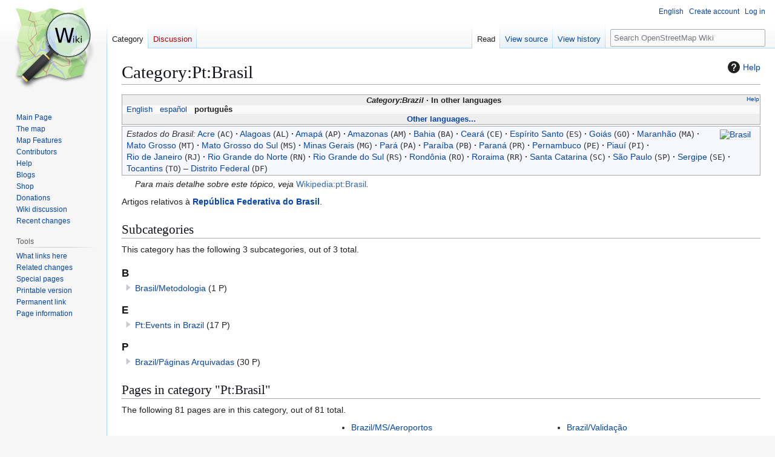

--- FILE ---
content_type: text/html; charset=UTF-8
request_url: https://wiki.openstreetmap.org/wiki/Category:Pt:Brasil
body_size: 10831
content:
<!DOCTYPE html>
<html class="client-nojs" lang="en" dir="ltr">
<head>
<meta charset="UTF-8">
<title>Category:Pt:Brasil - OpenStreetMap Wiki</title>
<script>(function(){var className="client-js";var cookie=document.cookie.match(/(?:^|; )wikimwclientpreferences=([^;]+)/);if(cookie){cookie[1].split('%2C').forEach(function(pref){className=className.replace(new RegExp('(^| )'+pref.replace(/-clientpref-\w+$|[^\w-]+/g,'')+'-clientpref-\\w+( |$)'),'$1'+pref+'$2');});}document.documentElement.className=className;}());RLCONF={"wgBreakFrames":false,"wgSeparatorTransformTable":["",""],"wgDigitTransformTable":["",""],"wgDefaultDateFormat":"dmy","wgMonthNames":["","January","February","March","April","May","June","July","August","September","October","November","December"],"wgRequestId":"909751d14afe0995a27525fa","wgCanonicalNamespace":"Category","wgCanonicalSpecialPageName":false,"wgNamespaceNumber":14,"wgPageName":"Category:Pt:Brasil","wgTitle":"Pt:Brasil","wgCurRevisionId":2427127,"wgRevisionId":2427127,"wgArticleId":198442,"wgIsArticle":true,"wgIsRedirect":false,"wgAction":"view","wgUserName":null,"wgUserGroups":["*"],"wgCategories":["Pages unavailable in German","Pages unavailable in French","Pages unavailable in Italian","Pages unavailable in Dutch","Pages unavailable in Russian","Pages unavailable in Japanese","Brazil/translations","Pt:Countries in South America","Pt:Portuguese speaking countries","Pt:French speaking countries","Pt:German speaking countries","Pt:Italian speaking countries","Pt:Hebrew speaking countries","Pt:Japanese speaking countries","Pt:Ukrainian speaking countries","ES:LatAm"],"wgPageViewLanguage":"en","wgPageContentLanguage":"en","wgPageContentModel":"wikitext","wgRelevantPageName":"Category:Pt:Brasil","wgRelevantArticleId":198442,"wgIsProbablyEditable":false,"wgRelevantPageIsProbablyEditable":false,"wgRestrictionEdit":[],"wgRestrictionMove":[],"wgCiteReferencePreviewsActive":true,"wgMFDisplayWikibaseDescriptions":{"search":false,"watchlist":false,"tagline":false},"wgULSAcceptLanguageList":[],"wgVisualEditor":{"pageLanguageCode":"en","pageLanguageDir":"ltr","pageVariantFallbacks":"en"},"wgCheckUserClientHintsHeadersJsApi":["architecture","bitness","brands","fullVersionList","mobile","model","platform","platformVersion"],"wgULSPosition":"personal","wgULSisCompactLinksEnabled":true,"wgVector2022LanguageInHeader":false,"wgULSisLanguageSelectorEmpty":false,"wgEditSubmitButtonLabelPublish":false};
RLSTATE={"site.styles":"ready","user.styles":"ready","user":"ready","user.options":"loading","mediawiki.action.styles":"ready","ext.categoryTree.styles":"ready","mediawiki.helplink":"ready","skins.vector.styles.legacy":"ready","ext.OsmWikibase-all":"ready","ext.tmh.player.styles":"ready","codex-search-styles":"ready","ext.uls.pt":"ready","ext.visualEditor.desktopArticleTarget.noscript":"ready"};RLPAGEMODULES=["ext.categoryTree","site","mediawiki.page.ready","skins.vector.legacy.js","ext.checkUser.clientHints","ext.gadget.taginfo","ext.gadget.dataitemlinks","ext.gadget.maps","ext.tmh.player","ext.uls.compactlinks","ext.uls.interface","ext.visualEditor.desktopArticleTarget.init","ext.visualEditor.targetLoader"];</script>
<script>(RLQ=window.RLQ||[]).push(function(){mw.loader.impl(function(){return["user.options@12s5i",function($,jQuery,require,module){mw.user.tokens.set({"patrolToken":"+\\","watchToken":"+\\","csrfToken":"+\\"});
}];});});</script>
<link rel="stylesheet" href="/w/load.php?lang=en&amp;modules=codex-search-styles%7Cext.OsmWikibase-all%7Cext.categoryTree.styles%7Cext.tmh.player.styles%7Cext.uls.pt%7Cext.visualEditor.desktopArticleTarget.noscript%7Cmediawiki.action.styles%7Cmediawiki.helplink%7Cskins.vector.styles.legacy&amp;only=styles&amp;skin=vector">
<script async="" src="/w/load.php?lang=en&amp;modules=startup&amp;only=scripts&amp;raw=1&amp;skin=vector"></script>
<meta name="ResourceLoaderDynamicStyles" content="">
<link rel="stylesheet" href="/w/load.php?lang=en&amp;modules=site.styles&amp;only=styles&amp;skin=vector">
<noscript><link rel="stylesheet" href="/w/load.php?lang=en&amp;modules=noscript&amp;only=styles&amp;skin=vector"></noscript>
<meta name="generator" content="MediaWiki 1.43.6">
<meta name="robots" content="max-image-preview:standard">
<meta name="format-detection" content="telephone=no">
<meta name="viewport" content="width=1120">
<link rel="search" type="application/opensearchdescription+xml" href="/w/rest.php/v1/search" title="OpenStreetMap Wiki (en)">
<link rel="EditURI" type="application/rsd+xml" href="//wiki.openstreetmap.org/w/api.php?action=rsd">
<link rel="license" href="/wiki/Wiki_content_license">
<link rel="alternate" type="application/atom+xml" title="OpenStreetMap Wiki Atom feed" href="/w/index.php?title=Special:RecentChanges&amp;feed=atom">
</head>
<body class="skin-vector-legacy mediawiki ltr sitedir-ltr mw-hide-empty-elt ns-14 ns-subject page-Category_Pt_Brasil rootpage-Category_Pt_Brasil skin-vector action-view"><div id="mw-page-base" class="noprint"></div>
<div id="mw-head-base" class="noprint"></div>
<div id="content" class="mw-body" role="main">
	<a id="top"></a>
	<div id="siteNotice"></div>
	<div class="mw-indicators">
	<div id="mw-indicator-mw-helplink" class="mw-indicator"><a href="https://www.mediawiki.org/wiki/Special:MyLanguage/Help:Categories" target="_blank" class="mw-helplink"><span class="mw-helplink-icon"></span>Help</a></div>
	</div>
	<h1 id="firstHeading" class="firstHeading mw-first-heading"><span class="mw-page-title-namespace">Category</span><span class="mw-page-title-separator">:</span><span class="mw-page-title-main">Pt:Brasil</span></h1>
	<div id="bodyContent" class="vector-body">
		<div id="siteSub" class="noprint">From OpenStreetMap Wiki</div>
		<div id="contentSub"><div id="mw-content-subtitle"></div></div>
		<div id="contentSub2"></div>
		
		<div id="jump-to-nav"></div>
		<a class="mw-jump-link" href="#mw-head">Jump to navigation</a>
		<a class="mw-jump-link" href="#searchInput">Jump to search</a>
		<div id="mw-content-text" class="mw-body-content"><div class="mw-content-ltr mw-parser-output" lang="en" dir="ltr"><style data-mw-deduplicate="TemplateStyles:r2846368">.mw-parser-output .LanguageBar{margin:0;background:#f9f9f9;border:none;padding:0.5em;font-size:95%;line-height:normal;text-align:justify}.mw-parser-output .LanguageBar-header{background:#eeeeee}.mw-parser-output .LanguageBar-footer{background:#eeeeee}@media screen{html.skin-theme-clientpref-night .mw-parser-output .LanguageBar{background-color:#090909}html.skin-theme-clientpref-night .mw-parser-output .LanguageBar-header{background-color:#333333}html.skin-theme-clientpref-night .mw-parser-output .LanguageBar-footer{background-color:#333333}}@media screen and (prefers-color-scheme:dark){html.skin-theme-clientpref-os .mw-parser-output .LanguageBar{background-color:#090909}html.skin-theme-clientpref-os .mw-parser-output .LanguageBar-header{background-color:#333333}html.skin-theme-clientpref-os .mw-parser-output .LanguageBar-footer{background-color:#333333}}</style><div class="languages noprint navigation-not-searchable" style="clear:both;font-size:95%;line-height:normal;margin:2px 0;border:1px solid #AAA" dir="ltr">
<div class="LanguageBar-header" style="padding:1px">
<div class="hlist" style="float:right;margin-left:.25em;font-weight:normal;font-size:x-small">
<ul><li><a href="/wiki/Wiki_Translation" title="Wiki Translation">Help</a></li></ul>
</div>
<div class="hlist" style="font-weight:bold;max-height:10000000px;text-align:center">
<ul><li><bdi style="font-style:italic">Category:Brazil</bdi></li>
<li>In other languages</li></ul>
</div>
</div>
<div id="Languages" class="LanguageBar" data-vector-language-button-label="$1 languages" style="max-height:10000000px;padding:0 .25em">
<div class="hlist hlist-with-seps"><li><span dir="auto" lang="af"><a href="/w/index.php?title=Category:Af:Brazil&amp;action=edit&amp;redlink=1" class="new" title="Category:Af:Brazil (page does not exist)">&#160;Afrikaans&#160;</a></span></li>
<li><span dir="auto" lang="ast"><a href="/w/index.php?title=Category:Ast:Brazil&amp;action=edit&amp;redlink=1" class="new" title="Category:Ast:Brazil (page does not exist)">&#160;asturianu&#160;</a></span></li>
<li><span dir="auto" lang="az"><a href="/w/index.php?title=Category:Az:Brazil&amp;action=edit&amp;redlink=1" class="new" title="Category:Az:Brazil (page does not exist)">&#160;azərbaycanca&#160;</a></span></li>
<li><span dir="auto" lang="id"><a href="/w/index.php?title=Category:Id:Brazil&amp;action=edit&amp;redlink=1" class="new" title="Category:Id:Brazil (page does not exist)">&#160;Bahasa Indonesia&#160;</a></span></li>
<li><span dir="auto" lang="ms"><a href="/w/index.php?title=Category:Ms:Brazil&amp;action=edit&amp;redlink=1" class="new" title="Category:Ms:Brazil (page does not exist)">&#160;Bahasa Melayu&#160;</a></span></li>
<li><span dir="auto" lang="bs"><a href="/w/index.php?title=Category:Bs:Brazil&amp;action=edit&amp;redlink=1" class="new" title="Category:Bs:Brazil (page does not exist)">&#160;bosanski&#160;</a></span></li>
<li><span dir="auto" lang="br"><a href="/w/index.php?title=Category:Br:Brazil&amp;action=edit&amp;redlink=1" class="new" title="Category:Br:Brazil (page does not exist)">&#160;brezhoneg&#160;</a></span></li>
<li><span dir="auto" lang="ca"><a href="/w/index.php?title=Category:Ca:Brazil&amp;action=edit&amp;redlink=1" class="new" title="Category:Ca:Brazil (page does not exist)">&#160;català&#160;</a></span></li>
<li><span dir="auto" lang="cs"><a href="/w/index.php?title=Category:Cs:Brazil&amp;action=edit&amp;redlink=1" class="new" title="Category:Cs:Brazil (page does not exist)">&#160;čeština&#160;</a></span></li>
<li><span dir="auto" lang="cnr"><a href="/w/index.php?title=Category:Cnr:Brazil&amp;action=edit&amp;redlink=1" class="new" title="Category:Cnr:Brazil (page does not exist)">&#160;Crnogorski&#160;</a></span></li>
<li><span dir="auto" lang="da"><a href="/w/index.php?title=Category:Da:Brazil&amp;action=edit&amp;redlink=1" class="new" title="Category:Da:Brazil (page does not exist)">&#160;dansk&#160;</a></span></li>
<li><span dir="auto" lang="de"><a href="/w/index.php?title=Category:DE:Brazil&amp;action=edit&amp;redlink=1" class="new" title="Category:DE:Brazil (page does not exist)">&#160;Deutsch&#160;</a></span></li>
<li><span dir="auto" lang="et"><a href="/w/index.php?title=Category:Et:Brazil&amp;action=edit&amp;redlink=1" class="new" title="Category:Et:Brazil (page does not exist)">&#160;eesti&#160;</a></span></li>
<li><span dir="auto" lang="en"><a href="/wiki/Category:Brazil" title="Category:Brazil">&#160;English&#160;</a></span></li>
<li><span dir="auto" lang="es"><a href="/wiki/Category:ES:Brazil" class="mw-redirect" title="Category:ES:Brazil">&#160;español&#160;</a></span></li>
<li><span dir="auto" lang="eo"><a href="/w/index.php?title=Category:Eo:Brazil&amp;action=edit&amp;redlink=1" class="new" title="Category:Eo:Brazil (page does not exist)">&#160;Esperanto&#160;</a></span></li>
<li><span dir="auto" lang="eu"><a href="/w/index.php?title=Category:Eu:Brazil&amp;action=edit&amp;redlink=1" class="new" title="Category:Eu:Brazil (page does not exist)">&#160;euskara&#160;</a></span></li>
<li><span dir="auto" lang="fr"><a href="/w/index.php?title=Category:FR:Brazil&amp;action=edit&amp;redlink=1" class="new" title="Category:FR:Brazil (page does not exist)">&#160;français&#160;</a></span></li>
<li><span dir="auto" lang="fy"><a href="/w/index.php?title=Category:Fy:Brazil&amp;action=edit&amp;redlink=1" class="new" title="Category:Fy:Brazil (page does not exist)">&#160;Frysk&#160;</a></span></li>
<li><span dir="auto" lang="gd"><a href="/w/index.php?title=Category:Gd:Brazil&amp;action=edit&amp;redlink=1" class="new" title="Category:Gd:Brazil (page does not exist)">&#160;Gàidhlig&#160;</a></span></li>
<li><span dir="auto" lang="gl"><a href="/w/index.php?title=Category:Gl:Brazil&amp;action=edit&amp;redlink=1" class="new" title="Category:Gl:Brazil (page does not exist)">&#160;galego&#160;</a></span></li>
<li><span dir="auto" lang="hr"><a href="/w/index.php?title=Category:Hr:Brazil&amp;action=edit&amp;redlink=1" class="new" title="Category:Hr:Brazil (page does not exist)">&#160;hrvatski&#160;</a></span></li>
<li><span dir="auto" lang="io"><a href="/w/index.php?title=Category:Io:Brazil&amp;action=edit&amp;redlink=1" class="new" title="Category:Io:Brazil (page does not exist)">&#160;Ido&#160;</a></span></li>
<li><span dir="auto" lang="ia"><a href="/w/index.php?title=Category:Ia:Brazil&amp;action=edit&amp;redlink=1" class="new" title="Category:Ia:Brazil (page does not exist)">&#160;interlingua&#160;</a></span></li>
<li><span dir="auto" lang="is"><a href="/w/index.php?title=Category:Is:Brazil&amp;action=edit&amp;redlink=1" class="new" title="Category:Is:Brazil (page does not exist)">&#160;íslenska&#160;</a></span></li>
<li><span dir="auto" lang="it"><a href="/w/index.php?title=Category:IT:Brazil&amp;action=edit&amp;redlink=1" class="new" title="Category:IT:Brazil (page does not exist)">&#160;italiano&#160;</a></span></li>
<li><span dir="auto" lang="ht"><a href="/w/index.php?title=Category:Ht:Brazil&amp;action=edit&amp;redlink=1" class="new" title="Category:Ht:Brazil (page does not exist)">&#160;Kreyòl ayisyen&#160;</a></span></li>
<li><span dir="auto" lang="gcf"><a href="/w/index.php?title=Category:Gcf:Brazil&amp;action=edit&amp;redlink=1" class="new" title="Category:Gcf:Brazil (page does not exist)">&#160;kréyòl gwadloupéyen&#160;</a></span></li>
<li><span dir="auto" lang="ku"><a href="/w/index.php?title=Category:Ku:Brazil&amp;action=edit&amp;redlink=1" class="new" title="Category:Ku:Brazil (page does not exist)">&#160;kurdî&#160;</a></span></li>
<li><span dir="auto" lang="lv"><a href="/w/index.php?title=Category:Lv:Brazil&amp;action=edit&amp;redlink=1" class="new" title="Category:Lv:Brazil (page does not exist)">&#160;latviešu&#160;</a></span></li>
<li><span dir="auto" lang="lb"><a href="/w/index.php?title=Category:Lb:Brazil&amp;action=edit&amp;redlink=1" class="new" title="Category:Lb:Brazil (page does not exist)">&#160;Lëtzebuergesch&#160;</a></span></li>
<li><span dir="auto" lang="lt"><a href="/w/index.php?title=Category:Lt:Brazil&amp;action=edit&amp;redlink=1" class="new" title="Category:Lt:Brazil (page does not exist)">&#160;lietuvių&#160;</a></span></li>
<li><span dir="auto" lang="hu"><a href="/w/index.php?title=Category:Hu:Brazil&amp;action=edit&amp;redlink=1" class="new" title="Category:Hu:Brazil (page does not exist)">&#160;magyar&#160;</a></span></li>
<li><span dir="auto" lang="nl"><a href="/w/index.php?title=Category:NL:Brazil&amp;action=edit&amp;redlink=1" class="new" title="Category:NL:Brazil (page does not exist)">&#160;Nederlands&#160;</a></span></li>
<li><span dir="auto" lang="no"><a href="/w/index.php?title=Category:No:Brazil&amp;action=edit&amp;redlink=1" class="new" title="Category:No:Brazil (page does not exist)">&#160;norsk&#160;</a></span></li>
<li><span dir="auto" lang="nn"><a href="/w/index.php?title=Category:Nn:Brazil&amp;action=edit&amp;redlink=1" class="new" title="Category:Nn:Brazil (page does not exist)">&#160;norsk nynorsk&#160;</a></span></li>
<li><span dir="auto" lang="oc"><a href="/w/index.php?title=Category:Oc:Brazil&amp;action=edit&amp;redlink=1" class="new" title="Category:Oc:Brazil (page does not exist)">&#160;occitan&#160;</a></span></li>
<li><span dir="auto" lang="pl"><a href="/w/index.php?title=Category:Pl:Brazil&amp;action=edit&amp;redlink=1" class="new" title="Category:Pl:Brazil (page does not exist)">&#160;polski&#160;</a></span></li>
<li><span dir="auto" lang="pt"><a class="mw-selflink selflink">&#160;português&#160;</a></span></li>
<li><span dir="auto" lang="ro"><a href="/w/index.php?title=Category:Ro:Brazil&amp;action=edit&amp;redlink=1" class="new" title="Category:Ro:Brazil (page does not exist)">&#160;română&#160;</a></span></li>
<li><span dir="auto" lang="sc"><a href="/w/index.php?title=Category:Sc:Brazil&amp;action=edit&amp;redlink=1" class="new" title="Category:Sc:Brazil (page does not exist)">&#160;sardu&#160;</a></span></li>
<li><span dir="auto" lang="sq"><a href="/w/index.php?title=Category:Sq:Brazil&amp;action=edit&amp;redlink=1" class="new" title="Category:Sq:Brazil (page does not exist)">&#160;shqip&#160;</a></span></li>
<li><span dir="auto" lang="sk"><a href="/w/index.php?title=Category:Sk:Brazil&amp;action=edit&amp;redlink=1" class="new" title="Category:Sk:Brazil (page does not exist)">&#160;slovenčina&#160;</a></span></li>
<li><span dir="auto" lang="sl"><a href="/w/index.php?title=Category:Sl:Brazil&amp;action=edit&amp;redlink=1" class="new" title="Category:Sl:Brazil (page does not exist)">&#160;slovenščina&#160;</a></span></li>
<li><span dir="auto" lang="sr-latn"><a href="/w/index.php?title=Category:Sr-latn:Brazil&amp;action=edit&amp;redlink=1" class="new" title="Category:Sr-latn:Brazil (page does not exist)">&#160;srpski (latinica)&#160;</a></span></li>
<li><span dir="auto" lang="fi"><a href="/w/index.php?title=Category:Fi:Brazil&amp;action=edit&amp;redlink=1" class="new" title="Category:Fi:Brazil (page does not exist)">&#160;suomi&#160;</a></span></li>
<li><span dir="auto" lang="sv"><a href="/w/index.php?title=Category:Sv:Brazil&amp;action=edit&amp;redlink=1" class="new" title="Category:Sv:Brazil (page does not exist)">&#160;svenska&#160;</a></span></li>
<li><span dir="auto" lang="tl"><a href="/w/index.php?title=Category:Tl:Brazil&amp;action=edit&amp;redlink=1" class="new" title="Category:Tl:Brazil (page does not exist)">&#160;Tagalog&#160;</a></span></li>
<li><span dir="auto" lang="vi"><a href="/w/index.php?title=Category:Vi:Brazil&amp;action=edit&amp;redlink=1" class="new" title="Category:Vi:Brazil (page does not exist)">&#160;Tiếng Việt&#160;</a></span></li>
<li><span dir="auto" lang="tr"><a href="/w/index.php?title=Category:Tr:Brazil&amp;action=edit&amp;redlink=1" class="new" title="Category:Tr:Brazil (page does not exist)">&#160;Türkçe&#160;</a></span></li>
<li><span dir="auto" lang="diq"><a href="/w/index.php?title=Category:Diq:Brazil&amp;action=edit&amp;redlink=1" class="new" title="Category:Diq:Brazil (page does not exist)">&#160;Zazaki&#160;</a></span></li>
<li><span dir="auto" lang="el"><a href="/w/index.php?title=Category:El:Brazil&amp;action=edit&amp;redlink=1" class="new" title="Category:El:Brazil (page does not exist)">&#160;Ελληνικά&#160;</a></span></li>
<li><span dir="auto" lang="be"><a href="/w/index.php?title=Category:Be:Brazil&amp;action=edit&amp;redlink=1" class="new" title="Category:Be:Brazil (page does not exist)">&#160;беларуская&#160;</a></span></li>
<li><span dir="auto" lang="bg"><a href="/w/index.php?title=Category:Bg:Brazil&amp;action=edit&amp;redlink=1" class="new" title="Category:Bg:Brazil (page does not exist)">&#160;български&#160;</a></span></li>
<li><span dir="auto" lang="mk"><a href="/w/index.php?title=Category:Mk:Brazil&amp;action=edit&amp;redlink=1" class="new" title="Category:Mk:Brazil (page does not exist)">&#160;македонски&#160;</a></span></li>
<li><span dir="auto" lang="mn"><a href="/w/index.php?title=Category:Mn:Brazil&amp;action=edit&amp;redlink=1" class="new" title="Category:Mn:Brazil (page does not exist)">&#160;монгол&#160;</a></span></li>
<li><span dir="auto" lang="ru"><a href="/w/index.php?title=Category:RU:Brazil&amp;action=edit&amp;redlink=1" class="new" title="Category:RU:Brazil (page does not exist)">&#160;русский&#160;</a></span></li>
<li><span dir="auto" lang="sr"><a href="/w/index.php?title=Category:Sr:Brazil&amp;action=edit&amp;redlink=1" class="new" title="Category:Sr:Brazil (page does not exist)">&#160;српски / srpski&#160;</a></span></li>
<li><span dir="auto" lang="uk"><a href="/w/index.php?title=Category:Uk:Brazil&amp;action=edit&amp;redlink=1" class="new" title="Category:Uk:Brazil (page does not exist)">&#160;українська&#160;</a></span></li>
<li><span dir="auto" lang="hy"><a href="/w/index.php?title=Category:Hy:Brazil&amp;action=edit&amp;redlink=1" class="new" title="Category:Hy:Brazil (page does not exist)">&#160;հայերեն&#160;</a></span></li>
<li><span dir="auto" lang="he"><a href="/w/index.php?title=Category:He:Brazil&amp;action=edit&amp;redlink=1" class="new" title="Category:He:Brazil (page does not exist)">&#160;עברית&#160;</a></span></li>
<li><span dir="auto" lang="ar"><a href="/w/index.php?title=Category:Ar:Brazil&amp;action=edit&amp;redlink=1" class="new" title="Category:Ar:Brazil (page does not exist)">&#160;العربية&#160;</a></span></li>
<li><span dir="auto" lang="skr"><a href="/w/index.php?title=Category:Skr:Brazil&amp;action=edit&amp;redlink=1" class="new" title="Category:Skr:Brazil (page does not exist)">&#160;سرائیکی&#160;</a></span></li>
<li><span dir="auto" lang="fa"><a href="/w/index.php?title=Category:Fa:Brazil&amp;action=edit&amp;redlink=1" class="new" title="Category:Fa:Brazil (page does not exist)">&#160;فارسی&#160;</a></span></li>
<li><span dir="auto" lang="pnb"><a href="/w/index.php?title=Category:Pnb:Brazil&amp;action=edit&amp;redlink=1" class="new" title="Category:Pnb:Brazil (page does not exist)">&#160;پنجابی&#160;</a></span></li>
<li><span dir="auto" lang="ps"><a href="/w/index.php?title=Category:Ps:Brazil&amp;action=edit&amp;redlink=1" class="new" title="Category:Ps:Brazil (page does not exist)">&#160;پښتو&#160;</a></span></li>
<li><span dir="auto" lang="ne"><a href="/w/index.php?title=Category:Ne:Brazil&amp;action=edit&amp;redlink=1" class="new" title="Category:Ne:Brazil (page does not exist)">&#160;नेपाली&#160;</a></span></li>
<li><span dir="auto" lang="mr"><a href="/w/index.php?title=Category:Mr:Brazil&amp;action=edit&amp;redlink=1" class="new" title="Category:Mr:Brazil (page does not exist)">&#160;मराठी&#160;</a></span></li>
<li><span dir="auto" lang="hi"><a href="/w/index.php?title=Category:Hi:Brazil&amp;action=edit&amp;redlink=1" class="new" title="Category:Hi:Brazil (page does not exist)">&#160;हिन्दी&#160;</a></span></li>
<li><span dir="auto" lang="bn"><a href="/w/index.php?title=Category:Bn:Brazil&amp;action=edit&amp;redlink=1" class="new" title="Category:Bn:Brazil (page does not exist)">&#160;বাংলা&#160;</a></span></li>
<li><span dir="auto" lang="pa"><a href="/w/index.php?title=Category:Pa:Brazil&amp;action=edit&amp;redlink=1" class="new" title="Category:Pa:Brazil (page does not exist)">&#160;ਪੰਜਾਬੀ&#160;</a></span></li>
<li><span dir="auto" lang="ta"><a href="/w/index.php?title=Category:Ta:Brazil&amp;action=edit&amp;redlink=1" class="new" title="Category:Ta:Brazil (page does not exist)">&#160;தமிழ்&#160;</a></span></li>
<li><span dir="auto" lang="ml"><a href="/w/index.php?title=Category:Ml:Brazil&amp;action=edit&amp;redlink=1" class="new" title="Category:Ml:Brazil (page does not exist)">&#160;മലയാളം&#160;</a></span></li>
<li><span dir="auto" lang="si"><a href="/w/index.php?title=Category:Si:Brazil&amp;action=edit&amp;redlink=1" class="new" title="Category:Si:Brazil (page does not exist)">&#160;සිංහල&#160;</a></span></li>
<li><span dir="auto" lang="th"><a href="/w/index.php?title=Category:Th:Brazil&amp;action=edit&amp;redlink=1" class="new" title="Category:Th:Brazil (page does not exist)">&#160;ไทย&#160;</a></span></li>
<li><span dir="auto" lang="my"><a href="/w/index.php?title=Category:My:Brazil&amp;action=edit&amp;redlink=1" class="new" title="Category:My:Brazil (page does not exist)">&#160;မြန်မာဘာသာ&#160;</a></span></li>
<li><span dir="auto" lang="ko"><a href="/w/index.php?title=Category:Ko:Brazil&amp;action=edit&amp;redlink=1" class="new" title="Category:Ko:Brazil (page does not exist)">&#160;한국어&#160;</a></span></li>
<li><span dir="auto" lang="ka"><a href="/w/index.php?title=Category:Ka:Brazil&amp;action=edit&amp;redlink=1" class="new" title="Category:Ka:Brazil (page does not exist)">&#160;ქართული&#160;</a></span></li>
<li><span dir="auto" lang="tzm"><a href="/w/index.php?title=Category:Tzm:Brazil&amp;action=edit&amp;redlink=1" class="new" title="Category:Tzm:Brazil (page does not exist)">&#160;ⵜⴰⵎⴰⵣⵉⵖⵜ&#160;</a></span></li>
<li><span dir="auto" lang="zh-hans"><a href="/w/index.php?title=Category:Zh-hans:Brazil&amp;action=edit&amp;redlink=1" class="new" title="Category:Zh-hans:Brazil (page does not exist)">&#160;中文（简体）&#160;</a></span></li>
<li><span dir="auto" lang="zh-hant"><a href="/w/index.php?title=Category:Zh-hant:Brazil&amp;action=edit&amp;redlink=1" class="new" title="Category:Zh-hant:Brazil (page does not exist)">&#160;中文（繁體）&#160;</a></span></li>
<li><span dir="auto" lang="ja"><a href="/w/index.php?title=Category:JA:Brazil&amp;action=edit&amp;redlink=1" class="new" title="Category:JA:Brazil (page does not exist)">&#160;日本語&#160;</a></span></li>
<li><span dir="auto" lang="yue"><a href="/w/index.php?title=Category:Yue:Brazil&amp;action=edit&amp;redlink=1" class="new" title="Category:Yue:Brazil (page does not exist)">&#160;粵語&#160;</a></span></li></div>
</div>
<div class="nomobile LanguageBar-footer" style="padding:1px">
<div id="ExpandLanguages" class="hlist" style="font-weight:bold;max-height:10000000px;text-align:center">
<ul><li><a href="#top">Other languages...</a></li></ul>
</div>
</div>
</div>
<div style="line-height:normal;margin:2px 0;border:1px solid #AAA;padding:2px 0.5em;background:#F7F8FF;color:#333;min-height:34px"><div style="margin:1px 0.5em 1px 0;float:right"><span class="mw-image-border" typeof="mw:File"><a href="/wiki/Brazil" title="Brasil"><img alt="Brasil" src="https://upload.wikimedia.org/wikipedia/commons/thumb/0/05/Flag_of_Brazil.svg/43px-Flag_of_Brazil.svg.png" decoding="async" width="43" height="30" class="mw-file-element" srcset="https://upload.wikimedia.org/wikipedia/commons/thumb/0/05/Flag_of_Brazil.svg/64px-Flag_of_Brazil.svg.png 1.5x, https://upload.wikimedia.org/wikipedia/commons/thumb/0/05/Flag_of_Brazil.svg/86px-Flag_of_Brazil.svg.png 2x" /></a></span></div><span style="white-space:nowrap"><i>Estados do Brasil:</i></span> <span style="white-space:nowrap"><a href="/wiki/Category:Acre" title="Category:Acre">Acre</a> (<tt><small>AC</small></tt>) <b>·</b></span> <span style="white-space:nowrap"><a href="/wiki/Category:Alagoas" title="Category:Alagoas">Alagoas</a> (<tt><small>AL</small></tt>) <b>·</b></span> <span style="white-space:nowrap"><a href="/wiki/Category:Amap%C3%A1_(state)" title="Category:Amapá (state)">Amapá</a> (<tt><small>AP</small></tt>) <b>·</b></span> <span style="white-space:nowrap"><a href="/wiki/Category:Amazonas,_Brazil" title="Category:Amazonas, Brazil">Amazonas</a> (<tt><small>AM</small></tt>) <b>·</b></span> <span style="white-space:nowrap"><a href="/wiki/Category:Bahia" title="Category:Bahia">Bahia</a> (<tt><small>BA</small></tt>) <b>·</b></span> <span style="white-space:nowrap"><a href="/wiki/Category:Cear%C3%A1" title="Category:Ceará">Ceará</a> (<tt><small>CE</small></tt>) <b>·</b></span> <span style="white-space:nowrap"><a href="/wiki/Category:Esp%C3%ADrito_Santo_(state)" title="Category:Espírito Santo (state)">Espírito Santo</a> (<tt><small>ES</small></tt>) <b>·</b></span> <span style="white-space:nowrap"><a href="/wiki/Category:Goi%C3%A1s" title="Category:Goiás">Goiás</a> (<tt><small>GO</small></tt>) <b>·</b></span> <span style="white-space:nowrap"><a href="/wiki/Category:Maranh%C3%A3o" title="Category:Maranhão">Maranhão</a> (<tt><small>MA</small></tt>) <b>·</b></span> <span style="white-space:nowrap"><a href="/wiki/Category:Mato_Grosso" title="Category:Mato Grosso">Mato Grosso</a> (<tt><small>MT</small></tt>) <b>·</b></span> <span style="white-space:nowrap"><a href="/wiki/Category:Mato_Grosso_do_Sul" title="Category:Mato Grosso do Sul">Mato Grosso do Sul</a> (<tt><small>MS</small></tt>) <b>·</b></span> <span style="white-space:nowrap"><a href="/wiki/Category:Minas_Gerais" title="Category:Minas Gerais">Minas Gerais</a> (<tt><small>MG</small></tt>) <b>·</b></span> <span style="white-space:nowrap"><a href="/wiki/Category:Par%C3%A1" title="Category:Pará">Pará</a> (<tt><small>PA</small></tt>) <b>·</b></span> <span style="white-space:nowrap"><a href="/wiki/Category:Para%C3%ADba" title="Category:Paraíba">Paraíba</a> (<tt><small>PB</small></tt>) <b>·</b></span> <span style="white-space:nowrap"><a href="/wiki/Category:Paran%C3%A1" title="Category:Paraná">Paraná</a> (<tt><small>PR</small></tt>) <b>·</b></span> <span style="white-space:nowrap"><a href="/wiki/Category:Pernambuco" title="Category:Pernambuco">Pernambuco</a> (<tt><small>PE</small></tt>) <b>·</b></span> <span style="white-space:nowrap"><a href="/wiki/Category:Piau%C3%AD" title="Category:Piauí">Piauí</a> (<tt><small>PI</small></tt>) <b>·</b></span> <span style="white-space:nowrap"><a href="/wiki/Category:Rio_de_Janeiro_(state)" title="Category:Rio de Janeiro (state)">Rio de Janeiro</a> (<tt><small>RJ</small></tt>) <b>·</b></span> <span style="white-space:nowrap"><a href="/wiki/Category:Rio_Grande_do_Norte" title="Category:Rio Grande do Norte">Rio Grande do Norte</a> (<tt><small>RN</small></tt>) <b>·</b></span> <span style="white-space:nowrap"><a href="/wiki/Category:Rio_Grande_do_Sul" title="Category:Rio Grande do Sul">Rio Grande do Sul</a> (<tt><small>RS</small></tt>) <b>·</b></span> <span style="white-space:nowrap"><a href="/wiki/Category:Rond%C3%B4nia" title="Category:Rondônia">Rondônia</a> (<tt><small>RO</small></tt>) <b>·</b></span> <span style="white-space:nowrap"><a href="/wiki/Category:Roraima" title="Category:Roraima">Roraima</a> (<tt><small>RR</small></tt>) <b>·</b></span> <span style="white-space:nowrap"><a href="/wiki/Category:Santa_Catarina" title="Category:Santa Catarina">Santa Catarina</a> (<tt><small>SC</small></tt>) <b>·</b></span> <span style="white-space:nowrap"><a href="/wiki/Category:S%C3%A3o_Paulo_(state)" title="Category:São Paulo (state)">São Paulo</a> (<tt><small>SP</small></tt>) <b>·</b></span> <span style="white-space:nowrap"><a href="/wiki/Category:Sergipe" title="Category:Sergipe">Sergipe</a> (<tt><small>SE</small></tt>) <b>·</b></span> <span style="white-space:nowrap"><a href="/wiki/Category:Tocantins" title="Category:Tocantins">Tocantins</a> (<tt><small>TO</small></tt>) –</span> <span style="white-space:nowrap"><a href="/wiki/Category:Distrito_Federal,_Brazil" title="Category:Distrito Federal, Brazil">Distrito Federal</a> (<tt><small>DF</small></tt>)</span> </div>
<dl><dd><i>Para mais detalhe sobre este tópico, veja&#32;</i><bdi><a href="https://en.wikipedia.org/wiki/pt:Brasil" class="extiw" title="wikipedia:pt:Brasil">Wikipedia:pt:Brasil</a></bdi><i>.</i></dd></dl>
<p>Artigos relativos à <b><a href="/wiki/WikiProject_Brazil" class="mw-redirect" title="WikiProject Brazil">República Federativa do Brasil</a></b>.
</p>
<!-- 
NewPP limit report
Cached time: 20260127133941
Cache expiry: 86400
Reduced expiry: false
Complications: []
CPU time usage: 0.764 seconds
Real time usage: 1.567 seconds
Preprocessor visited node count: 26881/1000000
Post‐expand include size: 38738/2097152 bytes
Template argument size: 19247/2097152 bytes
Highest expansion depth: 14/100
Expensive parser function count: 44/500
Unstrip recursion depth: 0/20
Unstrip post‐expand size: 969/5000000 bytes
Lua time usage: 0.790/15 seconds
Lua virtual size: 6983680/52428800 bytes
Lua estimated memory usage: 0 bytes
Number of Wikibase entities loaded: 0/250
-->
<!--
Transclusion expansion time report (%,ms,calls,template)
100.00% 1504.263      1 -total
 88.50% 1331.318      1 Template:States_in_Brazil
 77.26% 1162.148     29 Template:LL
 66.19%  995.662    145 Template:LangPrefix
 55.24%  830.907    321 Template:Langcode
 14.17%  213.189     31 Template:LangSwitch
  6.28%   94.500      1 Template:Languages
  2.49%   37.508      1 Template:Details
  1.31%   19.709      1 Template:PageList
  1.13%   16.985      1 Template:List
-->

<!-- Saved in parser cache with key wiki:pcache:idhash:198442-0!canonical and timestamp 20260127133941 and revision id 2427127. Rendering was triggered because: page-view
 -->
</div><div class="mw-category-generated" lang="en" dir="ltr"><div id="mw-subcategories">
<h2>Subcategories</h2>
<p>This category has the following 3 subcategories, out of 3 total.
</p><div lang="en" dir="ltr" class="mw-content-ltr"><div class="mw-category"><div class="mw-category-group"><h3>B</h3>
<ul><li><div class="CategoryTreeSection"><div class="CategoryTreeItem"><span class="CategoryTreeEmptyBullet"></span> <bdi dir="ltr"><a href="/wiki/Category:Brasil/Metodologia" title="Category:Brasil/Metodologia">Brasil/Metodologia</a></bdi> <span title="Contains 0 subcategories, 1 page, and 0 files" dir="ltr">(1 P)</span></div><div class="CategoryTreeChildren" style="display:none"></div></div></li></ul></div><div class="mw-category-group"><h3>E</h3>
<ul><li><div class="CategoryTreeSection"><div class="CategoryTreeItem"><span class="CategoryTreeEmptyBullet"></span> <bdi dir="ltr"><a href="/wiki/Category:Pt:Events_in_Brazil" title="Category:Pt:Events in Brazil">Pt:Events in Brazil</a></bdi> <span title="Contains 0 subcategories, 17 pages, and 0 files" dir="ltr">(17 P)</span></div><div class="CategoryTreeChildren" style="display:none"></div></div></li></ul></div><div class="mw-category-group"><h3>P</h3>
<ul><li><div class="CategoryTreeSection"><div class="CategoryTreeItem"><span class="CategoryTreeEmptyBullet"></span> <bdi dir="ltr"><a href="/wiki/Category:Brazil/P%C3%A1ginas_Arquivadas" title="Category:Brazil/Páginas Arquivadas">Brazil/Páginas Arquivadas</a></bdi> <span title="Contains 0 subcategories, 30 pages, and 0 files" dir="ltr">(30 P)</span></div><div class="CategoryTreeChildren" style="display:none"></div></div></li></ul></div></div></div>
</div><div id="mw-pages">
<h2>Pages in category "Pt:Brasil"</h2>
<p>The following 81 pages are in this category, out of 81 total.
</p><div lang="en" dir="ltr" class="mw-content-ltr"><div class="mw-category mw-category-columns"><div class="mw-category-group"><h3> </h3>
<ul><li><a href="/wiki/Brazil" title="Brazil">Brazil</a></li></ul></div><div class="mw-category-group"><h3>B</h3>
<ul><li><a href="/wiki/Brasil/Grupos_de_trabalho" title="Brasil/Grupos de trabalho">Brasil/Grupos de trabalho</a></li>
<li><a href="/wiki/Brasil/Grupos_de_trabalho/Rascunho" title="Brasil/Grupos de trabalho/Rascunho">Brasil/Grupos de trabalho/Rascunho</a></li>
<li><a href="/wiki/Brasil/Importa%C3%A7%C3%B5es/Censo_Agropecu%C3%A1rio_2017" title="Brasil/Importações/Censo Agropecuário 2017">Brasil/Importações/Censo Agropecuário 2017</a></li>
<li><a href="/wiki/Brasil/Padroniza%C3%A7%C3%A3o/Endere%C3%A7os" title="Brasil/Padronização/Endereços">Brasil/Padronização/Endereços</a></li>
<li><a href="/wiki/Brazil/AC/Aeroportos" title="Brazil/AC/Aeroportos">Brazil/AC/Aeroportos</a></li>
<li><a href="/wiki/Brazil/Ajuda" title="Brazil/Ajuda">Brazil/Ajuda</a></li>
<li><a href="/wiki/Brazil/AL/Aeroportos" title="Brazil/AL/Aeroportos">Brazil/AL/Aeroportos</a></li>
<li><a href="/wiki/Brazil/AP/Aeroportos" title="Brazil/AP/Aeroportos">Brazil/AP/Aeroportos</a></li>
<li><a href="/wiki/Brazil/Assist%C3%AAncia_Social" title="Brazil/Assistência Social">Brazil/Assistência Social</a></li>
<li><a href="/wiki/Brazil/BA/Aeroportos" title="Brazil/BA/Aeroportos">Brazil/BA/Aeroportos</a></li>
<li><a href="/wiki/Brazil/Camisetas" title="Brazil/Camisetas">Brazil/Camisetas</a></li>
<li><a href="/wiki/Brazil/CE/Aeroportos" title="Brazil/CE/Aeroportos">Brazil/CE/Aeroportos</a></li>
<li><a href="/wiki/Brazil/CE/Ciclovias" title="Brazil/CE/Ciclovias">Brazil/CE/Ciclovias</a></li>
<li><a href="/wiki/Brazil/Classifica%C3%A7%C3%A3o_das_rodovias_do_Brasil" title="Brazil/Classificação das rodovias do Brasil">Brazil/Classificação das rodovias do Brasil</a></li>
<li><a href="/wiki/Brazil/Como_mapear_as_rodovias" title="Brazil/Como mapear as rodovias">Brazil/Como mapear as rodovias</a></li>
<li><a href="/wiki/Brazil/Comunidade" title="Brazil/Comunidade">Brazil/Comunidade</a></li>
<li><a href="/wiki/Brazil/Comunidade_e_governan%C3%A7a" title="Brazil/Comunidade e governança">Brazil/Comunidade e governança</a></li>
<li><a href="/wiki/Brazil/DF/Aeroportos" title="Brazil/DF/Aeroportos">Brazil/DF/Aeroportos</a></li>
<li><a href="/wiki/Brazil/DF/Ferrovias" title="Brazil/DF/Ferrovias">Brazil/DF/Ferrovias</a></li>
<li><a href="/wiki/Brazil/ES/Aeroportos" title="Brazil/ES/Aeroportos">Brazil/ES/Aeroportos</a></li>
<li><a href="/wiki/Brazil/GO/Aeroportos" title="Brazil/GO/Aeroportos">Brazil/GO/Aeroportos</a></li>
<li><a href="/wiki/Brazil/Jardinagem" title="Brazil/Jardinagem">Brazil/Jardinagem</a></li>
<li><a href="/wiki/Brazil/MA/Aeroportos" title="Brazil/MA/Aeroportos">Brazil/MA/Aeroportos</a></li>
<li><a href="/wiki/Brazil/Metawiki" title="Brazil/Metawiki">Brazil/Metawiki</a></li>
<li><a href="/wiki/Brazil/Metawiki/Cidades_vs_Munic%C3%ADpios" title="Brazil/Metawiki/Cidades vs Municípios">Brazil/Metawiki/Cidades vs Municípios</a></li>
<li><a href="/wiki/Brazil/Metawiki/Relat%C3%B3rios_de_valida%C3%A7%C3%A3o" title="Brazil/Metawiki/Relatórios de validação">Brazil/Metawiki/Relatórios de validação</a></li>
<li><a href="/wiki/Brazil/MG/Aeroportos" title="Brazil/MG/Aeroportos">Brazil/MG/Aeroportos</a></li>
<li><a href="/wiki/Brazil/Minas_Gerais/Munic%C3%ADpios" title="Brazil/Minas Gerais/Municípios">Brazil/Minas Gerais/Municípios</a></li>
<li><a href="/wiki/Brazil/Modelos_de_Contrato" title="Brazil/Modelos de Contrato">Brazil/Modelos de Contrato</a></li>
<li><a href="/wiki/Brazil/MS/Aeroportos" title="Brazil/MS/Aeroportos">Brazil/MS/Aeroportos</a></li>
<li><a href="/wiki/Brazil/MT/Aeroportos" title="Brazil/MT/Aeroportos">Brazil/MT/Aeroportos</a></li>
<li><a href="/wiki/Brazil/Oficial" title="Brazil/Oficial">Brazil/Oficial</a></li>
<li><a href="/wiki/Brazil/Oficial/Transcri%C3%A7%C3%A3o" title="Brazil/Oficial/Transcrição">Brazil/Oficial/Transcrição</a></li>
<li><a href="/wiki/Brazil/Onibus_Interestaduais" title="Brazil/Onibus Interestaduais">Brazil/Onibus Interestaduais</a></li>
<li><a href="/wiki/Brazil/PA/Aeroportos" title="Brazil/PA/Aeroportos">Brazil/PA/Aeroportos</a></li>
<li><a href="/wiki/Brazil/PA/Munic%C3%ADpios" title="Brazil/PA/Municípios">Brazil/PA/Municípios</a></li>
<li><a href="/wiki/Brazil/PB/Aeroportos" title="Brazil/PB/Aeroportos">Brazil/PB/Aeroportos</a></li>
<li><a href="/wiki/Brazil/PE/Abreu_e_Lima" title="Brazil/PE/Abreu e Lima">Brazil/PE/Abreu e Lima</a></li>
<li><a href="/wiki/Brazil/PE/Aeroportos" title="Brazil/PE/Aeroportos">Brazil/PE/Aeroportos</a></li>
<li><a href="/wiki/Brazil/PI/Aeroportos" title="Brazil/PI/Aeroportos">Brazil/PI/Aeroportos</a></li>
<li><a href="/wiki/Brazil/PR/Aeroportos" title="Brazil/PR/Aeroportos">Brazil/PR/Aeroportos</a></li>
<li><a href="/wiki/Brazil/Projeto_Amaz%C3%B4nia_Legal" title="Brazil/Projeto Amazônia Legal">Brazil/Projeto Amazônia Legal</a></li>
<li><a href="/wiki/Brazil/Proposta_de_Simplifica%C3%A7%C3%A3o_de_fronteiras" title="Brazil/Proposta de Simplificação de fronteiras">Brazil/Proposta de Simplificação de fronteiras</a></li>
<li><a href="/wiki/Brazil/Refer%C3%AAncia" title="Brazil/Referência">Brazil/Referência</a></li>
<li><a href="/wiki/Brazil/Refer%C3%AAncia/Simplificada" title="Brazil/Referência/Simplificada">Brazil/Referência/Simplificada</a></li>
<li><a href="/wiki/Brazil/Rela%C3%A7%C3%B5es" title="Brazil/Relações">Brazil/Relações</a></li>
<li><a href="/wiki/Brazil/Resumo_Sobre_Importa%C3%A7%C3%B5es" title="Brazil/Resumo Sobre Importações">Brazil/Resumo Sobre Importações</a></li>
<li><a href="/wiki/Brazil/Revers%C3%B5es" title="Brazil/Reversões">Brazil/Reversões</a></li>
<li><a href="/wiki/Brazil/Revers%C3%B5es/Avalia%C3%A7%C3%A3o" title="Brazil/Reversões/Avaliação">Brazil/Reversões/Avaliação</a></li>
<li><a href="/wiki/Brazil/Revers%C3%B5es/Hist%C3%B3rico" title="Brazil/Reversões/Histórico">Brazil/Reversões/Histórico</a></li>
<li><a href="/wiki/Brazil/Revers%C3%B5es/Serra_do_Mar_-_SP" title="Brazil/Reversões/Serra do Mar - SP">Brazil/Reversões/Serra do Mar - SP</a></li>
<li><a href="/wiki/Brazil/RJ/Aeroportos" title="Brazil/RJ/Aeroportos">Brazil/RJ/Aeroportos</a></li>
<li><a href="/wiki/Brazil/RN/Aeroportos" title="Brazil/RN/Aeroportos">Brazil/RN/Aeroportos</a></li>
<li><a href="/wiki/Brazil/RO/Aeroportos" title="Brazil/RO/Aeroportos">Brazil/RO/Aeroportos</a></li>
<li><a href="/wiki/Brazil/RR/Aeroportos" title="Brazil/RR/Aeroportos">Brazil/RR/Aeroportos</a></li>
<li><a href="/wiki/Brazil/RS/Aeroportos" title="Brazil/RS/Aeroportos">Brazil/RS/Aeroportos</a></li>
<li><a href="/wiki/Brazil/SC/Aeroportos" title="Brazil/SC/Aeroportos">Brazil/SC/Aeroportos</a></li>
<li><a href="/wiki/Brazil/SE/Aeroportos" title="Brazil/SE/Aeroportos">Brazil/SE/Aeroportos</a></li>
<li><a href="/wiki/Brazil/SP/Aeroportos" title="Brazil/SP/Aeroportos">Brazil/SP/Aeroportos</a></li>
<li><a href="/wiki/Brazil/TO/Aeroportos" title="Brazil/TO/Aeroportos">Brazil/TO/Aeroportos</a></li>
<li><a href="/wiki/Brazil/Utiliza%C3%A7%C3%B5es_Governamentais" title="Brazil/Utilizações Governamentais">Brazil/Utilizações Governamentais</a></li>
<li><a href="/wiki/Brazil/Utiliza%C3%A7%C3%B5es_Governamentais/Decreto_SP_63.764" title="Brazil/Utilizações Governamentais/Decreto SP 63.764">Brazil/Utilizações Governamentais/Decreto SP 63.764</a></li>
<li><a href="/wiki/Brazil/Valida%C3%A7%C3%A3o" title="Brazil/Validação">Brazil/Validação</a></li>
<li><a href="/wiki/Brazil/Valida%C3%A7%C3%A3o/Conceitos" title="Brazil/Validação/Conceitos">Brazil/Validação/Conceitos</a></li>
<li><a href="/wiki/Pt:Brazilian_data_sources" title="Pt:Brazilian data sources">Pt:Brazilian data sources</a></li></ul></div><div class="mw-category-group"><h3>I</h3>
<ul><li><a href="/wiki/Importa%C3%A7%C3%A3o_da_CAOP/Transforma%C3%A7%C3%A3o_dos_dados" title="Importação da CAOP/Transformação dos dados">Importação da CAOP/Transformação dos dados</a></li>
<li><a href="/wiki/Importa%C3%A7%C3%A3o_de_endere%C3%A7os_do_Brasil" title="Importação de endereços do Brasil">Importação de endereços do Brasil</a></li>
<li><a href="/wiki/Importa%C3%A7%C3%A3o_Rede_Brasileira_de_Monitoramento_Cont%C3%ADnuo_/_IBGE" title="Importação Rede Brasileira de Monitoramento Contínuo / IBGE">Importação Rede Brasileira de Monitoramento Contínuo / IBGE</a></li>
<li><a href="/wiki/Instituto_Virtual_para_o_Desenvolvimento_Sustent%C3%A1vel_-_IVIDES.org" title="Instituto Virtual para o Desenvolvimento Sustentável - IVIDES.org">Instituto Virtual para o Desenvolvimento Sustentável - IVIDES.org</a></li></ul></div><div class="mw-category-group"><h3>M</h3>
<ul><li><a href="/wiki/Brazil/Monitoramento_de_edi%C3%A7%C3%B5es" title="Brazil/Monitoramento de edições">Brazil/Monitoramento de edições</a></li></ul></div><div class="mw-category-group"><h3>P</h3>
<ul><li><a href="/wiki/Projeto_Mapeando_com_Escolas" title="Projeto Mapeando com Escolas">Projeto Mapeando com Escolas</a></li>
<li><a href="/wiki/Pt-br:Tradu%C3%A7%C3%A3o/Situa%C3%A7%C3%A3o" title="Pt-br:Tradução/Situação">Pt-br:Tradução/Situação</a></li>
<li><a href="/wiki/Pt:Brazil/Modera%C3%A7%C3%A3o_do_f%C3%B3rum_Community" title="Pt:Brazil/Moderação do fórum Community">Pt:Brazil/Moderação do fórum Community</a></li>
<li><a href="/wiki/Pt:Vota%C3%A7%C3%A3o:uso_de_boundary%3Dadministrative_para_meso_e_microrregi%C3%B5es_do_IBGE" title="Pt:Votação:uso de boundary=administrative para meso e microrregiões do IBGE">Pt:Votação:uso de boundary=administrative para meso e microrregiões do IBGE</a></li></ul></div><div class="mw-category-group"><h3>S</h3>
<ul><li><a href="/wiki/Pt:State_of_the_Map_Latam_2024" title="Pt:State of the Map Latam 2024">Pt:State of the Map Latam 2024</a></li></ul></div><div class="mw-category-group"><h3>T</h3>
<ul><li><a href="/wiki/Pt:Tradu%C3%A7%C3%A3o_do_JOSM_para_Portugu%C3%AAs_Brasileiro" title="Pt:Tradução do JOSM para Português Brasileiro">Pt:Tradução do JOSM para Português Brasileiro</a></li>
<li><a href="/wiki/Pt:Tradu%C3%A7%C3%A3o" title="Pt:Tradução">Pt:Tradução</a></li></ul></div><div class="mw-category-group"><h3>U</h3>
<ul><li><a href="/wiki/Umbraosm" title="Umbraosm">Umbraosm</a></li></ul></div><div class="mw-category-group"><h3>~</h3>
<ul><li><a href="/wiki/Template:Brazil/Tabs" title="Template:Brazil/Tabs">Template:Brazil/Tabs</a></li>
<li><a href="/wiki/Template:Brazil/Progresso_do_mapeamento" title="Template:Brazil/Progresso do mapeamento">Template:Brazil/Progresso do mapeamento</a></li></ul></div></div></div>
</div></div>
<div class="printfooter" data-nosnippet="">Retrieved from "<a dir="ltr" href="https://wiki.openstreetmap.org/w/index.php?title=Category:Pt:Brasil&amp;oldid=2427127">https://wiki.openstreetmap.org/w/index.php?title=Category:Pt:Brasil&amp;oldid=2427127</a>"</div></div>
		<div id="catlinks" class="catlinks" data-mw="interface"><div id="mw-normal-catlinks" class="mw-normal-catlinks"><a href="/wiki/Special:Categories" title="Special:Categories">Categories</a>: <ul><li><a href="/wiki/Category:Brazil/translations" title="Category:Brazil/translations">Brazil/translations</a></li><li><a href="/wiki/Category:Pt:Countries_in_South_America" title="Category:Pt:Countries in South America">Pt:Countries in South America</a></li><li><a href="/wiki/Category:Pt:Portuguese_speaking_countries" title="Category:Pt:Portuguese speaking countries">Pt:Portuguese speaking countries</a></li><li><a href="/wiki/Category:Pt:French_speaking_countries" title="Category:Pt:French speaking countries">Pt:French speaking countries</a></li><li><a href="/wiki/Category:Pt:German_speaking_countries" title="Category:Pt:German speaking countries">Pt:German speaking countries</a></li><li><a href="/wiki/Category:Pt:Italian_speaking_countries" title="Category:Pt:Italian speaking countries">Pt:Italian speaking countries</a></li><li><a href="/wiki/Category:Pt:Hebrew_speaking_countries" title="Category:Pt:Hebrew speaking countries">Pt:Hebrew speaking countries</a></li><li><a href="/wiki/Category:Pt:Japanese_speaking_countries" title="Category:Pt:Japanese speaking countries">Pt:Japanese speaking countries</a></li><li><a href="/wiki/Category:Pt:Ukrainian_speaking_countries" title="Category:Pt:Ukrainian speaking countries">Pt:Ukrainian speaking countries</a></li><li><a href="/wiki/Category:ES:LatAm" title="Category:ES:LatAm">ES:LatAm</a></li></ul></div><div id="mw-hidden-catlinks" class="mw-hidden-catlinks mw-hidden-cats-ns-shown">Hidden categories: <ul><li><a href="/wiki/Category:Pages_unavailable_in_German" title="Category:Pages unavailable in German">Pages unavailable in German</a></li><li><a href="/wiki/Category:Pages_unavailable_in_French" title="Category:Pages unavailable in French">Pages unavailable in French</a></li><li><a href="/wiki/Category:Pages_unavailable_in_Italian" title="Category:Pages unavailable in Italian">Pages unavailable in Italian</a></li><li><a href="/wiki/Category:Pages_unavailable_in_Dutch" title="Category:Pages unavailable in Dutch">Pages unavailable in Dutch</a></li><li><a href="/wiki/Category:Pages_unavailable_in_Russian" title="Category:Pages unavailable in Russian">Pages unavailable in Russian</a></li><li><a href="/wiki/Category:Pages_unavailable_in_Japanese" title="Category:Pages unavailable in Japanese">Pages unavailable in Japanese</a></li></ul></div></div>
	</div>
</div>

<div id="mw-navigation">
	<h2>Navigation menu</h2>
	<div id="mw-head">
		
<nav id="p-personal" class="mw-portlet mw-portlet-personal vector-user-menu-legacy vector-menu" aria-labelledby="p-personal-label"  >
	<h3
		id="p-personal-label"
		
		class="vector-menu-heading "
	>
		<span class="vector-menu-heading-label">Personal tools</span>
	</h3>
	<div class="vector-menu-content">
		
		<ul class="vector-menu-content-list">
			
			<li id="pt-uls" class="mw-list-item active"><a class="uls-trigger" href="#"><span>English</span></a></li><li id="pt-createaccount" class="mw-list-item"><a href="/w/index.php?title=Special:CreateAccount&amp;returnto=Category%3APt%3ABrasil" title="You are encouraged to create an account and log in; however, it is not mandatory"><span>Create account</span></a></li><li id="pt-login" class="mw-list-item"><a href="/w/index.php?title=Special:UserLogin&amp;returnto=Category%3APt%3ABrasil" title="You are encouraged to log in; however, it is not mandatory [o]" accesskey="o"><span>Log in</span></a></li>
		</ul>
		
	</div>
</nav>

		<div id="left-navigation">
			
<nav id="p-namespaces" class="mw-portlet mw-portlet-namespaces vector-menu-tabs vector-menu-tabs-legacy vector-menu" aria-labelledby="p-namespaces-label"  >
	<h3
		id="p-namespaces-label"
		
		class="vector-menu-heading "
	>
		<span class="vector-menu-heading-label">Namespaces</span>
	</h3>
	<div class="vector-menu-content">
		
		<ul class="vector-menu-content-list">
			
			<li id="ca-nstab-category" class="selected mw-list-item"><a href="/wiki/Category:Pt:Brasil" title="View the category page [c]" accesskey="c"><span>Category</span></a></li><li id="ca-talk" class="new mw-list-item"><a href="/w/index.php?title=Category_talk:Pt:Brasil&amp;action=edit&amp;redlink=1" rel="discussion" class="new" title="Discussion about the content page (page does not exist) [t]" accesskey="t"><span>Discussion</span></a></li>
		</ul>
		
	</div>
</nav>

			
<nav id="p-variants" class="mw-portlet mw-portlet-variants emptyPortlet vector-menu-dropdown vector-menu" aria-labelledby="p-variants-label"  >
	<input type="checkbox"
		id="p-variants-checkbox"
		role="button"
		aria-haspopup="true"
		data-event-name="ui.dropdown-p-variants"
		class="vector-menu-checkbox"
		aria-labelledby="p-variants-label"
	>
	<label
		id="p-variants-label"
		
		class="vector-menu-heading "
	>
		<span class="vector-menu-heading-label">English</span>
	</label>
	<div class="vector-menu-content">
		
		<ul class="vector-menu-content-list">
			
			
		</ul>
		
	</div>
</nav>

		</div>
		<div id="right-navigation">
			
<nav id="p-views" class="mw-portlet mw-portlet-views vector-menu-tabs vector-menu-tabs-legacy vector-menu" aria-labelledby="p-views-label"  >
	<h3
		id="p-views-label"
		
		class="vector-menu-heading "
	>
		<span class="vector-menu-heading-label">Views</span>
	</h3>
	<div class="vector-menu-content">
		
		<ul class="vector-menu-content-list">
			
			<li id="ca-view" class="selected mw-list-item"><a href="/wiki/Category:Pt:Brasil"><span>Read</span></a></li><li id="ca-viewsource" class="mw-list-item"><a href="/w/index.php?title=Category:Pt:Brasil&amp;action=edit" title="This page is protected.&#10;You can view its source [e]" accesskey="e"><span>View source</span></a></li><li id="ca-history" class="mw-list-item"><a href="/w/index.php?title=Category:Pt:Brasil&amp;action=history" title="Past revisions of this page [h]" accesskey="h"><span>View history</span></a></li>
		</ul>
		
	</div>
</nav>

			
<nav id="p-cactions" class="mw-portlet mw-portlet-cactions emptyPortlet vector-menu-dropdown vector-menu" aria-labelledby="p-cactions-label"  title="More options" >
	<input type="checkbox"
		id="p-cactions-checkbox"
		role="button"
		aria-haspopup="true"
		data-event-name="ui.dropdown-p-cactions"
		class="vector-menu-checkbox"
		aria-labelledby="p-cactions-label"
	>
	<label
		id="p-cactions-label"
		
		class="vector-menu-heading "
	>
		<span class="vector-menu-heading-label">More</span>
	</label>
	<div class="vector-menu-content">
		
		<ul class="vector-menu-content-list">
			
			
		</ul>
		
	</div>
</nav>

			
<div id="p-search" role="search" class="vector-search-box-vue  vector-search-box-show-thumbnail vector-search-box-auto-expand-width vector-search-box">
	<h3 >Search</h3>
	<form action="/w/index.php" id="searchform" class="vector-search-box-form">
		<div id="simpleSearch"
			class="vector-search-box-inner"
			 data-search-loc="header-navigation">
			<input class="vector-search-box-input"
				 type="search" name="search" placeholder="Search OpenStreetMap Wiki" aria-label="Search OpenStreetMap Wiki" autocapitalize="sentences" title="Search OpenStreetMap Wiki [f]" accesskey="f" id="searchInput"
			>
			<input type="hidden" name="title" value="Special:Search">
			<input id="mw-searchButton"
				 class="searchButton mw-fallbackSearchButton" type="submit" name="fulltext" title="Search the pages for this text" value="Search">
			<input id="searchButton"
				 class="searchButton" type="submit" name="go" title="Go to a page with this exact name if it exists" value="Go">
		</div>
	</form>
</div>

		</div>
	</div>
	
<div id="mw-panel" class="vector-legacy-sidebar">
	<div id="p-logo" role="banner">
		<a class="mw-wiki-logo" href="/wiki/Main_Page"
			title="Visit the main page"></a>
	</div>
	
<nav id="p-site" class="mw-portlet mw-portlet-site vector-menu-portal portal vector-menu" aria-labelledby="p-site-label"  >
	<h3
		id="p-site-label"
		
		class="vector-menu-heading "
	>
		<span class="vector-menu-heading-label">Site</span>
	</h3>
	<div class="vector-menu-content">
		
		<ul class="vector-menu-content-list">
			
			<li id="n-mainpage" class="mw-list-item"><a href="/wiki/Main_Page" title="Visit the main page [z]" accesskey="z"><span>Main Page</span></a></li><li id="n-osm-homepage" class="mw-list-item"><a href="https://www.openstreetmap.org/"><span>The map</span></a></li><li id="n-mapfeatures" class="mw-list-item"><a href="/wiki/Map_features"><span>Map Features</span></a></li><li id="n-contributors" class="mw-list-item"><a href="/wiki/Contributors"><span>Contributors</span></a></li><li id="n-help" class="mw-list-item"><a href="/wiki/Get_help" title="The place to find out"><span>Help</span></a></li><li id="n-blogs" class="mw-list-item"><a href="/wiki/OSM_Blogs"><span>Blogs</span></a></li><li id="n-Shop" class="mw-list-item"><a href="/wiki/Merchandise"><span>Shop</span></a></li><li id="n-sitesupport" class="mw-list-item"><a href="/wiki/Donations"><span>Donations</span></a></li><li id="n-talk-wiki" class="mw-list-item"><a href="/wiki/Talk:Wiki"><span>Wiki discussion</span></a></li><li id="n-recentchanges" class="mw-list-item"><a href="/wiki/Special:RecentChanges" title="A list of recent changes in the wiki [r]" accesskey="r"><span>Recent changes</span></a></li>
		</ul>
		
	</div>
</nav>

	
<nav id="p-tb" class="mw-portlet mw-portlet-tb vector-menu-portal portal vector-menu" aria-labelledby="p-tb-label"  >
	<h3
		id="p-tb-label"
		
		class="vector-menu-heading "
	>
		<span class="vector-menu-heading-label">Tools</span>
	</h3>
	<div class="vector-menu-content">
		
		<ul class="vector-menu-content-list">
			
			<li id="t-whatlinkshere" class="mw-list-item"><a href="/wiki/Special:WhatLinksHere/Category:Pt:Brasil" title="A list of all wiki pages that link here [j]" accesskey="j"><span>What links here</span></a></li><li id="t-recentchangeslinked" class="mw-list-item"><a href="/wiki/Special:RecentChangesLinked/Category:Pt:Brasil" rel="nofollow" title="Recent changes in pages linked from this page [k]" accesskey="k"><span>Related changes</span></a></li><li id="t-specialpages" class="mw-list-item"><a href="/wiki/Special:SpecialPages" title="A list of all special pages [q]" accesskey="q"><span>Special pages</span></a></li><li id="t-print" class="mw-list-item"><a href="javascript:print();" rel="alternate" title="Printable version of this page [p]" accesskey="p"><span>Printable version</span></a></li><li id="t-permalink" class="mw-list-item"><a href="/w/index.php?title=Category:Pt:Brasil&amp;oldid=2427127" title="Permanent link to this revision of this page"><span>Permanent link</span></a></li><li id="t-info" class="mw-list-item"><a href="/w/index.php?title=Category:Pt:Brasil&amp;action=info" title="More information about this page"><span>Page information</span></a></li>
		</ul>
		
	</div>
</nav>

<nav id="p-wikibase-otherprojects" class="mw-portlet mw-portlet-wikibase-otherprojects emptyPortlet vector-menu-portal portal vector-menu" aria-labelledby="p-wikibase-otherprojects-label"  >
	<h3
		id="p-wikibase-otherprojects-label"
		
		class="vector-menu-heading "
	>
		<span class="vector-menu-heading-label">In other projects</span>
	</h3>
	<div class="vector-menu-content">
		
		<ul class="vector-menu-content-list">
			
			
		</ul>
		
	</div>
</nav>

	
</div>

</div>

<footer id="footer" class="mw-footer" >
	<ul id="footer-info">
	<li id="footer-info-lastmod"> This page was last edited on 27 October 2022, at 18:07.</li>
	<li id="footer-info-copyright">Content is available under <a href="/wiki/Wiki_content_license" title="Wiki content license">Creative Commons Attribution-ShareAlike 2.0 license</a> unless otherwise noted.</li>
</ul>

	<ul id="footer-places">
	<li id="footer-places-privacy"><a href="https://www.osmfoundation.org/wiki/Privacy_Policy">Privacy policy</a></li>
	<li id="footer-places-about"><a href="/wiki/About">About OpenStreetMap Wiki</a></li>
	<li id="footer-places-disclaimers"><a href="/wiki/Disclaimer">Disclaimers</a></li>
	<li id="footer-places-mobileview"><a href="//wiki.openstreetmap.org/w/index.php?title=Category:Pt:Brasil&amp;mobileaction=toggle_view_mobile" class="noprint stopMobileRedirectToggle">Mobile view</a></li>
</ul>

	<ul id="footer-icons" class="noprint">
	<li id="footer-copyrightico"><a href="https://creativecommons.org/licenses/by-sa/2.0/" class="cdx-button cdx-button--fake-button cdx-button--size-large cdx-button--fake-button--enabled"><img src="/cc-wiki.png" alt="Creative Commons Attribution-ShareAlike 2.0 license" width="88" height="31" loading="lazy"></a></li>
	<li id="footer-poweredbyico"><a href="https://www.mediawiki.org/" class="cdx-button cdx-button--fake-button cdx-button--size-large cdx-button--fake-button--enabled"><img src="/w/resources/assets/poweredby_mediawiki.svg" alt="Powered by MediaWiki" width="88" height="31" loading="lazy"></a></li>
</ul>

</footer>

<script>(RLQ=window.RLQ||[]).push(function(){mw.log.warn("This page is using the deprecated ResourceLoader module \"codex-search-styles\".\n[1.43] Use a CodexModule with codexComponents to set your specific components used: https://www.mediawiki.org/wiki/Codex#Using_a_limited_subset_of_components");mw.config.set({"wgBackendResponseTime":1822,"wgPageParseReport":{"limitreport":{"cputime":"0.764","walltime":"1.567","ppvisitednodes":{"value":26881,"limit":1000000},"postexpandincludesize":{"value":38738,"limit":2097152},"templateargumentsize":{"value":19247,"limit":2097152},"expansiondepth":{"value":14,"limit":100},"expensivefunctioncount":{"value":44,"limit":500},"unstrip-depth":{"value":0,"limit":20},"unstrip-size":{"value":969,"limit":5000000},"entityaccesscount":{"value":0,"limit":250},"timingprofile":["100.00% 1504.263      1 -total"," 88.50% 1331.318      1 Template:States_in_Brazil"," 77.26% 1162.148     29 Template:LL"," 66.19%  995.662    145 Template:LangPrefix"," 55.24%  830.907    321 Template:Langcode"," 14.17%  213.189     31 Template:LangSwitch","  6.28%   94.500      1 Template:Languages","  2.49%   37.508      1 Template:Details","  1.31%   19.709      1 Template:PageList","  1.13%   16.985      1 Template:List"]},"scribunto":{"limitreport-timeusage":{"value":"0.790","limit":"15"},"limitreport-virtmemusage":{"value":6983680,"limit":52428800},"limitreport-estmemusage":0},"cachereport":{"timestamp":"20260127133941","ttl":86400,"transientcontent":false}}});});</script>
</body>
</html>